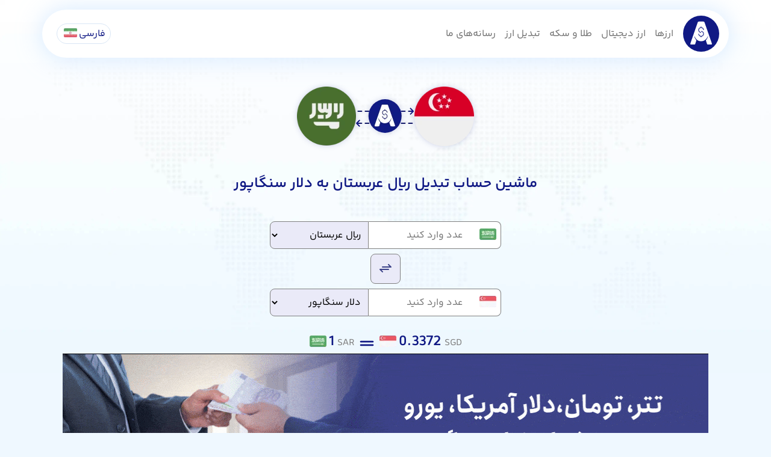

--- FILE ---
content_type: text/html; charset=UTF-8
request_url: https://alanchand.com/exchange-rates/sar-sgd
body_size: 11009
content:
<!DOCTYPE html>
<html lang="fa" dir="rtl">

<head>
    <meta charset="UTF-8">
    <meta name="viewport" content="width=device-width, initial-scale=1.0">
    <title>نرخ تبدیل ریال عربستان به دلار سنگاپور | الان چند</title>
        <link rel="canonical" href="https://alanchand.com/exchange-rates/sar-sgd" />
    <link rel="alternate" hreflang="fa" href="https://alanchand.com/exchange-rates/sar-sgd" />
    <link rel="alternate" hreflang="en" href="https://alanchand.com/en/exchange-rates/sar-sgd" />
    <link rel="alternate" hreflang="tr" href="https://alanchand.com/tr/exchange-rates/sar-sgd" />
    <link rel="alternate" hreflang="x-default" href="https://alanchand.com/exchange-rates/sar-sgd" />
    
    <meta name="description" content="نرخ تبدیل ریال عربستان به دلار سنگاپور امروز پنجشنبه ۹ بهمن ۱۴۰۴ برابر است با ۰.۳۳۷. تبدیل لحظه‌ای SAR به SGD همراه با نمودار و اطلاعات دقیق.">
    <link rel="stylesheet" href="/assets/css/styles.css">
        <link rel="stylesheet" href="/assets/css/flag.css">
    <link rel="icon" href="/assets/img/logo/SmallTile.scale-100.png" type="image/png">
    <link rel="manifest" href="/manifest.json">
    <meta name="theme-color" content="#183FC1">
    <script type="application/ld+json">{"@context":"https://schema.org","@type":"WebPage","name":"تبدیل ریال عربستان به دلار سنگاپور","url":"https://alanchand.com/exchange-rates/sar-sgd","description":"نرخ لحظه‌ای تبدیل ریال عربستان به دلار سنگاپور، ماشین حساب و نمودار و تاریخچه"}</script>
<script type="application/ld+json">{"@context":"https://schema.org","@type":"SoftwareApplication","name":"ماشین حساب تبدیل ریال عربستان به دلار سنگاپور","operatingSystem":"All","applicationCategory":"FinanceApplication","offers":{"@type":"Offer","price":"0","priceCurrency":"IRR"},"publisher":{"@type":"Organization","name":"الان چند"}}</script>
<script type="application/ld+json">{"@context":"https://schema.org","@type":"BreadcrumbList","itemListElement":[{"@type":"ListItem","position":1,"name":"خانه","item":"https://alanchand.com"},{"@type":"ListItem","position":2,"name":"تبدیل ریال عربستان به دلار سنگاپور","item":"https://alanchand.com/exchange-rates/sar-sgd"}]}</script>

<script type="application/ld+json">{"@context":"https://schema.org","@type":"FAQPage","mainEntity":[{"@type":"Question","name":"نرخ تبدیل ریال عربستان به دلار سنگاپور سایت شما از چه منبعی استخراج می شود؟","acceptedAnswer":{"@type":"Answer","text":"این نرخ از طریق سایت بانک مرکزی سنگاپور و سایت بانک مرکزی عربستان بدست می آید."}},{"@type":"Question","name":"آیا می توان از طریق فارکس ریال عربستان را به دلار سنگاپور تبدیل کرد؟","acceptedAnswer":{"@type":"Answer","text":"خیر، در بازار فارکس امکان تبدیل ریال عربستان به هیچ ارزی وجود ندارد."}}]}</script>
<script>const cmt_csrf_token = "98dda456841788446d606a6bdb43c30d42f6f61bc0d6889eb37f4e387440b8ec";const cmt_route = "exchange-rates/sar-sgd";</script>
</head>

<body class="MainLanding">
    <header class="alanHeader position-relative">
        <div class="HeaderInner">
            <div class="container deskMenuTop">
                <div class="d-flex align-items-center">
                    <a href="/" class="acNavLogo me-3">
                        <img src="/assets/img/logo/alanchandLogo.svg" alt="الان چند؟! نرخ لحظه ای ارز، طلا، سکه و کریپتو" >
                    </a>
                    <nav class="navMenu">
                        <a href="/currencies-price" class="currMenu">ارزها</a>
                        <a href="/crypto-price" class="CryptoMenu">ارز دیجیتال</a>
                        <a href="/gold-price" class="goldMenu">طلا و سکه</a>
                        <a href="/exchange-rates/eur-usd" class="ConvertMenu">تبدیل ارز</a>
                        <a href="/media"  class="mediaMenu">رسانه‌های ما</a>
                        <div class="dot"></div>
                    </nav>
                </div>
                <div class="d-flex align-items-center">
                    <div class="acDropList me-2 position-relative">
                        <span class="d-flex align-items-center">
                            فارسی<i class="flag flag-ir"></i>                        </span>
                        <div class="selectLang p-3" style="display: none;">
                                                                                                                                                            <span class="d-flex align-items-center">
                                        <a href="/en/exchange-rates/sar-sgd">English</a>
                                        <i class="flag flag-us"></i>
                                    </span>
                                                                                                                                <span class="d-flex align-items-center">
                                        <a href="/tr/exchange-rates/sar-sgd">Türkçe</a>
                                        <i class="flag flag-tr"></i>
                                    </span>
                                                                                    </div>
                    </div>
                </div>
            </div>

        </div>
    </header>
    <main>
	<section class="container text-center mt-5">
		<img src="/assets/img/exchange-rates/sar-sgd.webp" alt="نرخ تبدیل ریال عربستان به دلار سنگاپور" class="img-fluid" style="filter: drop-shadow(0px 0px 5px #10198430);" />
		<h1 class="fs-4 text-center mt-5">ماشین حساب تبدیل ریال عربستان به دلار سنگاپور</h1>
		<div class="currCalculate mt-5">
			<div class="d-flex justify-content-center flex-column align-items-center">
				<div class="inputCalc mb-2">
					<div class="inputIco position-relative"><i class="flag flag-sa"></i><input type="text" autocomplete="off" placeholder="عدد وارد کنید" class="input inputNumber" id="inputCalcValue" data-rate="0.33717333333333"></div>
					<select id="ConvertInput">
						<option selected="selected" disabled="disabled">انتخاب کنید</option>
						<option value="toman">تومان ایران</option><option value="usd">دلار آمریکا</option><option value="eur">یورو</option><option value="aed">درهم</option><option value="try">لیر ترکیه</option><option value="gbp">پوند انگلیس</option><option value="cny">یوان چین</option><option value="cad">دلار کانادا</option><option value="aud">دلار استرالیا</option><option value="rub">روبل روسیه</option><option value="iqd">دینار عراق</option><option value="myr">رینگیت مالزی</option><option value="gel">لاری گرجستان</option><option value="azn">منات آذربایجان</option><option value="amd">درام ارمنستان</option><option value="thb">بات تایلند</option><option value="omr">ریال عمان</option><option value="inr">روپیه هند</option><option value="pkr">روپیه پاکستان</option><option value="jpy">ین ژاپن</option><option value="sar" selected="selected">ریال عربستان</option><option value="afn">افغانی</option><option value="sek">کرون سوئد</option><option value="chf">فرانک سوئیس</option><option value="qar">ریال قطر</option><option value="krw">وون کره جنوبی</option><option value="nok">کرون نروژ</option><option value="nzd">دلار نیوزلند</option><option value="hkd">دلار هنگ کنگ</option><option value="kwd">دینار کویت</option><option value="dkk">کرون دانمارک</option><option value="bhd">دینار بحرین</option><option value="tjs">سامانی تاجیکستان</option><option value="tmt">منات ترکمنستان</option><option value="kgs">سوم قرقیزستان</option><option value="syp">پوند سوریه</option><option value="brl">رئال برزیل</option><option value="ars">پزو آرژانتین</option>					</select>

				</div>
				<div class="calcSwitch mb-2">
					<a href = "/exchange-rates/sgd-sar" title="تبدیل دلار سنگاپور به ریال عربستان">
						<svg id="Group_1672" data-name="Group 1672" xmlns="http://www.w3.org/2000/svg" width="24" height="24" viewBox="0 0 24 24">
							<path id="Path_4347" data-name="Path 4347" d="M0,0H24V24H0Z" fill="none"></path>
							<path id="Path_4348" data-name="Path 4348" d="M7,10H21L17,6" fill="none" stroke="#3c4288" stroke-linecap="round" stroke-linejoin="round" stroke-width="2"></path>
							<path id="Path_4349" data-name="Path 4349" d="M17,14H3l4,4" fill="none" stroke="#3c4288" stroke-linecap="round" stroke-linejoin="round" stroke-width="2"></path>
						</svg>
					</a>
				</div>
				<div>
				<div class="ConvertOutput d-flex">
					<div class="inputIco position-relative"><i class="flag flag-sg"></i><input type="text" autocomplete="off" placeholder="عدد وارد کنید" class="input inputNumber" id="outputCalcValue" data-rate="0.33717333333333"></div>
					<select id="ConvertOutput">
						<option selected="selected" disabled="disabled">انتخاب کنید</option>
						<option value="toman">تومان ایران</option><option value="usd">دلار آمریکا</option><option value="eur">یورو</option><option value="aed">درهم</option><option value="try">لیر ترکیه</option><option value="gbp">پوند انگلیس</option><option value="cny">یوان چین</option><option value="cad">دلار کانادا</option><option value="aud">دلار استرالیا</option><option value="rub">روبل روسیه</option><option value="iqd">دینار عراق</option><option value="myr">رینگیت مالزی</option><option value="gel">لاری گرجستان</option><option value="azn">منات آذربایجان</option><option value="amd">درام ارمنستان</option><option value="thb">بات تایلند</option><option value="omr">ریال عمان</option><option value="inr">روپیه هند</option><option value="pkr">روپیه پاکستان</option><option value="jpy">ین ژاپن</option><option value="afn">افغانی</option><option value="sek">کرون سوئد</option><option value="chf">فرانک سوئیس</option><option value="qar">ریال قطر</option><option value="krw">وون کره جنوبی</option><option value="nok">کرون نروژ</option><option value="nzd">دلار نیوزلند</option><option value="sgd" selected="selected">دلار سنگاپور</option><option value="hkd">دلار هنگ کنگ</option><option value="kwd">دینار کویت</option><option value="dkk">کرون دانمارک</option><option value="bhd">دینار بحرین</option><option value="tjs">سامانی تاجیکستان</option><option value="tmt">منات ترکمنستان</option><option value="kgs">سوم قرقیزستان</option><option value="syp">پوند سوریه</option><option value="brl">رئال برزیل</option><option value="ars">پزو آرژانتین</option>					</select>
				</div>
				</div>
			</div>
		</div>
		<div class="container mt-4 text-center" style="max-width:600px;direction:ltr">
			<span class="currOrigin"><span class="flag-container"><i class="flag flag-sa"></i></span><span id="originAmount" class="me-1 fs-4">1</span>SAR </span>
			<span class="mx-3"><svg xmlns="http://www.w3.org/2000/svg" width="34" height="34" viewBox="0 0 24 24" fill="none" stroke="currentColor" stroke-width="2" stroke-linecap="round" stroke-linejoin="round" class="icon icon-tabler icons-tabler-outline icon-tabler-equal">
					<path stroke="none" d="M0 0h24v24H0z" fill="none" />
					<path d="M5 10h14" />
					<path d="M5 14h14" />
				</svg></span>
			<span class="currDestination"><span class="flag-container"><i class="flag flag-sg"></i></span><span id="destinationAmount" class="me-1 fs-4">0.3372</span>SGD</span>
		</div>
	</section>

	        
    <!-- Promo -->
    <section class="container promo fullPromo" style="max-width: 1097px;margin: auto;">
        <div class="row mx-md-5">
            <div class="col-md-12 mb-4 text-center">
                <a
                    href="/go/rialxe"
                    target="_blank"
                    rel="nofollow sponsored noopener"
                    aria-label="صرافی ریال"
                >
                    <picture> <source srcset="/assets/ads/rialxe/mob_main.gif" media="(max-width: 639px)">
                        <img src="/assets/ads/rialxe/wide_main.gif" alt="صرافی ریال">
                    </picture>
                </a>
            </div>
        </div>
    </section>
    
    
	
	<!-- currOverview -->
	<section class="container">
		<div class="text-center mt-5">

			<h2 class="mt-4 textprimary fw-bold fs-5 mb-4 mt-3">نرخ تبدیل ریال عربستان به دلار سنگاپور</h2>
			<p class="text-center my-4 text-dark mx-auto" style="    max-width: 800px;">نرخ تبدیل ریال عربستان به دلار سنگاپور امروز پنجشنبه ۹ بهمن ۱۴۰۴ برابر ۰.۳۳۷ است. یعنی ۱ ریال عربستان برابر است با ۰.۳۳۷ دلار سنگاپور. نرخ تبدیل ریال عربستان به دلار سنگاپور دیروز ۰.۳۳۷ بود.</p>
			<div class="card mx-auto mt-3 mb-5" style="max-width: 500px;">
				<h3 class="fs-6 textprimary fw-bold mb-2 mt-3"> آمار مربوط به تبدیل ریال عربستان به دلار سنگاپور</h3>
				<table class="my-4">
					<thead>
						<tr>
							<th></th>
							<th>یک‌ماهه</th>
							<th>سه‌ماهه</th>
						</tr>
					</thead>
					<tbody>
						<tr>
							<td>کمترین</td>
							<td>۰.۳۳۷</td>
							<td>۰.۳۳۷</td>
						</tr>
						<tr>
							<td>بیشترین</td>
							<td>۰.۳۴۴</td>
							<td>۰.۳۴۹</td>
						</tr>
						<tr>
							<td>میانگین</td>
							<td>۰.۳۴۲</td>
							<td>۰.۳۴۵</td>
						</tr>
						<tr>
							<td>انحراف معیار</td>
							<td>۰.۰۰۱۷۴</td>
							<td>۰.۰۰۲۴۷</td>
						</tr>
					</tbody>
				</table>
			</div>
		</div>
	</section>

	<!-- currChangesChart -->
	<section class="container">
		<div class="card p-3">
			<div class=" d-flex justify-content-between my-3 align-items-center flex-column flex-md-row">
				<h2 class="text-start fs-6 fw-normal">نمودار نرخ ریال عربستان به دلار سنگاپور</h2>
				<div class="btn-group my-3" role="group">
					<input type="radio" class="btn-check rangeRadio d-none" name="rangeSelectorRate" id="rate7" autocomplete="off" value="7">
					<label class="btn btn-outline-primary btn-sm rounded-5 px-3" for="rate7">۷ روز</label>

					<input type="radio" class="btn-check rangeRadio d-none" name="rangeSelectorRate" id="rate30" autocomplete="off" value="30" checked>
					<label class="btn btn-outline-primary btn-sm rounded-5 px-3" for="rate30">۳۰ روز</label>

					<input type="radio" class="btn-check rangeRadio d-none" name="rangeSelectorRate" id="rate180" autocomplete="off" value="180">
					<label class="btn btn-outline-primary btn-sm rounded-5 px-3" for="rate180">۶ ماه</label>

					<input type="radio" class="btn-check rangeRadio d-none" name="rangeSelectorRate" id="rateAll" autocomplete="off" value="all">
					<label class="btn btn-outline-primary btn-sm rounded-5 px-3" for="rateAll">همه</label>
				</div>
			</div>
			<p class="text-center fs-5 text-danger" id="loadError"></p>
			<canvas id="currencyChart" style="width:100%;max-width:100%;height:300px;max-height:300px;" height="300"></canvas>

		</div>
	</section>

	<!-- CurrDetails -->
	<section class="container my-5">
		<div class="row">
			<div class="col-md-6">
				<div class="card rounded-3 shadow">
					<h2 class="text-white bg-primary fs-5 text-center mb-1 py-3 rounded-top">تبدیل ریال عربستان به دلار سنگاپور</h2>
					<table class="CurrencyTbl table table-striped xt-center mb-0 w-100 text-center">
													<tr>
								<td>۱ ریال عربستان</td>
								<td>=</td>
								<td>۰.۳۳۷ دلار سنگاپور</td>
							</tr>
													<tr>
								<td>۱۰ ریال عربستان</td>
								<td>=</td>
								<td>۳.۳۷ دلار سنگاپور</td>
							</tr>
													<tr>
								<td>۲۵ ریال عربستان</td>
								<td>=</td>
								<td>۸.۴۳ دلار سنگاپور</td>
							</tr>
													<tr>
								<td>۵۰ ریال عربستان</td>
								<td>=</td>
								<td>۱۶.۸۶ دلار سنگاپور</td>
							</tr>
													<tr>
								<td>۱۰۰ ریال عربستان</td>
								<td>=</td>
								<td>۳۳.۷ دلار سنگاپور</td>
							</tr>
													<tr>
								<td>۱۵۰ ریال عربستان</td>
								<td>=</td>
								<td>۵۰.۶ دلار سنگاپور</td>
							</tr>
													<tr>
								<td>۲۰۰ ریال عربستان</td>
								<td>=</td>
								<td>۶۷.۴ دلار سنگاپور</td>
							</tr>
													<tr>
								<td>۲۵۰ ریال عربستان</td>
								<td>=</td>
								<td>۸۴.۳ دلار سنگاپور</td>
							</tr>
													<tr>
								<td>۵۰۰ ریال عربستان</td>
								<td>=</td>
								<td>۱۶۹ دلار سنگاپور</td>
							</tr>
													<tr>
								<td>۱,۰۰۰ ریال عربستان</td>
								<td>=</td>
								<td>۳۳۷ دلار سنگاپور</td>
							</tr>
													<tr>
								<td>۵,۰۰۰ ریال عربستان</td>
								<td>=</td>
								<td>۱,۶۸۶ دلار سنگاپور</td>
							</tr>
											</table>
					<div class="mt-3 p-3 bg-light">
						<div class="d-flex align-items-center" style="min-height: 55px;">
							<div class="flag-container me-2"><i class="flag flag-sa"></i></div>
							<div class="d-flex flex-column">
								<a href="/currencies-price/sar" title="قیمت ریال عربستان"><span class="fw-bold fs-5 text-primary">ریال عربستان</span></a>
							</div>
							<div class="d-flex flex-column">
								<span class="fw-bold fs-5 text-primary">۴۲,۷۲۰ تومان</span>
																	USD/SAR ۳.۷۵															</div>
						</div>
						<p class="fw-normal fs-6 text-dark mt-4">قیمت ریال عربستان امروز پنجشنبه ۹ بهمن ۱۴۰۴، در بازار ۴۲,۷۲۰ تومان است که نسبت به دیروز ۲۶۰ تومان(۰.۶۰۰ درصد) کاهش یافته است. هر واحد ریال عربستان، دیروز با قیمت ۴۲,۹۸۰ تومان معامله می شد.</p>
					</div>
				</div>
			</div>
			<div class="col-md-6">
				<div class="card rounded-3 shadow">
					<h2 class="text-white bg-primary fs-5 text-center mb-1 py-3 rounded-top">تبدیل دلار سنگاپور به ریال عربستان</h2>
					<table class="CurrencyTbl table table-striped xt-center mb-0 w-100 text-center">
													<tr>
								<td>۱ دلار سنگاپور</td>
								<td>=</td>
								<td>۲.۹۷ ریال عربستان</td>
							</tr>
													<tr>
								<td>۱۰ دلار سنگاپور</td>
								<td>=</td>
								<td>۲۹.۷ ریال عربستان</td>
							</tr>
													<tr>
								<td>۲۵ دلار سنگاپور</td>
								<td>=</td>
								<td>۷۴.۱ ریال عربستان</td>
							</tr>
													<tr>
								<td>۵۰ دلار سنگاپور</td>
								<td>=</td>
								<td>۱۴۸ ریال عربستان</td>
							</tr>
													<tr>
								<td>۱۰۰ دلار سنگاپور</td>
								<td>=</td>
								<td>۲۹۷ ریال عربستان</td>
							</tr>
													<tr>
								<td>۱۵۰ دلار سنگاپور</td>
								<td>=</td>
								<td>۴۴۵ ریال عربستان</td>
							</tr>
													<tr>
								<td>۲۰۰ دلار سنگاپور</td>
								<td>=</td>
								<td>۵۹۳ ریال عربستان</td>
							</tr>
													<tr>
								<td>۲۵۰ دلار سنگاپور</td>
								<td>=</td>
								<td>۷۴۱ ریال عربستان</td>
							</tr>
													<tr>
								<td>۵۰۰ دلار سنگاپور</td>
								<td>=</td>
								<td>۱,۴۸۳ ریال عربستان</td>
							</tr>
													<tr>
								<td>۱,۰۰۰ دلار سنگاپور</td>
								<td>=</td>
								<td>۲,۹۶۶ ریال عربستان</td>
							</tr>
													<tr>
								<td>۵,۰۰۰ دلار سنگاپور</td>
								<td>=</td>
								<td>۱۴,۸۲۹ ریال عربستان</td>
							</tr>
											</table>
					<div class="mt-3 p-3 bg-light">
						<div class="d-flex align-items-center" style="min-height: 55px;">
							<div class="flag-container me-2"><i class="flag flag-sg"></i></div>
							<div class="d-flex flex-column">
								<a href="/currencies-price/sgd" title="قیمت دلار سنگاپور"><span class="fw-bold fs-5 text-primary">دلار سنگاپور</span></a>
							</div>
							<div class="d-flex flex-column">
								<span class="fw-bold fs-5 text-primary">۱۲۶,۷۰۰ تومان</span>
																USD/SGD ۱.۲۶۴															</div>
						</div>
						<p class="fw-normal fs-6 text-dark mt-4">قیمت دلار سنگاپور امروز پنجشنبه ۹ بهمن ۱۴۰۴، در بازار ۱۲۶,۷۰۰ تومان است که نسبت به دیروز ۸۶۰ تومان(۰.۶۷۰ درصد) کاهش یافته است. هر واحد دلار سنگاپور، دیروز با قیمت ۱۲۷,۵۶۰ تومان معامله می شد.</p>
					</div>
				</div>
			</div>
		</div>
	</section>


		<!-- convertToOtherCurr -->
	<section class="container mt-5">
        <h2 class="mt-4 text-primary text-center fw-bold fs-5 mb-4">نرخ تبدیل ارزهای مختلف به دلار سنگاپور چنده؟</h2>
        <div class="row mt-4">
                            <div class="col-md-4 mb-3">
                    <div class="card px-3 py-2 d-flex justify-content-between flex-row align-items-center">
                        <h3 class="fs-6 fw-normal d-flex align-items-center">
                            <div class="flag-container me-2"><a href="/currencies-price/usd" title="قیمت دلار آمریکا"><i class="flag flag-us"></i></a></div>
                            <a class="text-primary fs-7" href="/exchange-rates/usd-sgd" title="نرخ تبدیل دلار آمریکا به دلار سنگاپور">دلار آمریکا به دلار سنگاپور</a>
                        </h3>
                        <div class="d-flex align-items-center">
                            <a href="/exchange-rates/usd-sgd" title="نرخ تبدیل دلار آمریکا به دلار سنگاپور" class="me-2">
                                <svg xmlns="http://www.w3.org/2000/svg" width="24" height="24" viewBox="0 0 32 32">
                                    <path id="convertorIco" d="M-4427,32a15.894,15.894,0,0,1-11.313-4.686A15.893,15.893,0,0,1-4443,16a15.893,15.893,0,0,1,4.687-11.314A15.894,15.894,0,0,1-4427,0a15.894,15.894,0,0,1,11.313,4.686A15.893,15.893,0,0,1-4411,16a15.893,15.893,0,0,1-4.687,11.314A15.894,15.894,0,0,1-4427,32Zm1.138-13.977a.927.927,0,0,0-.658.273l-2.79,2.791-.071.078a.914.914,0,0,0-.174.805l.026.088.036.085a.942.942,0,0,0,.222.3l2.752,2.752a.926.926,0,0,0,.658.272.923.923,0,0,0,.658-.272l.077-.087a.933.933,0,0,0-.077-1.229l-1.2-1.2h.544a5.588,5.588,0,0,0,5.582-5.582V13.213a2.782,2.782,0,0,0,1.824-3.1,2.783,2.783,0,0,0-2.75-2.318A2.8,2.8,0,0,0-4424,10.418l0,.164a2.8,2.8,0,0,0,1.86,2.632v3.879l0,.186a3.718,3.718,0,0,1-3.716,3.535h-.545l1.2-1.2a.925.925,0,0,0,.272-.658.925.925,0,0,0-.272-.658A.924.924,0,0,0-4425.863,18.023Zm-3.721-8.372a5.588,5.588,0,0,0-5.581,5.582v3.879a2.779,2.779,0,0,0-1.855,2.469l-.006.163a2.791,2.791,0,0,0,2.477,2.775,2.771,2.771,0,0,0,.318.018,2.777,2.777,0,0,0,2.719-2.165,2.792,2.792,0,0,0-1.792-3.259V15.233l0-.186a3.718,3.718,0,0,1,3.716-3.535h.543l-1.2,1.2a.933.933,0,0,0,0,1.316l.088.077a.92.92,0,0,0,.57.2.925.925,0,0,0,.658-.272l2.757-2.756a.921.921,0,0,0,.216-.293l0-.013.007-.009.009-.03.016-.032.007-.026.006-.017,0-.017.009-.029a.911.911,0,0,0-.245-.883l-2.791-2.791a.925.925,0,0,0-.658-.273.924.924,0,0,0-.658.273l-.077.087a.934.934,0,0,0,.077,1.229l1.2,1.2Z" transform="translate(4443)" fill="#3c4288" />
                                </svg>
                            </a>
                            <div class="d-flex flex-column align-items-end">
                                <span class="fs-6">۱.۲۶۴</span>
                                <span class="text-secondary fs-7">USD/SGD</span>
                            </div>
                        </div>
                    </div>
                </div>
                            <div class="col-md-4 mb-3">
                    <div class="card px-3 py-2 d-flex justify-content-between flex-row align-items-center">
                        <h3 class="fs-6 fw-normal d-flex align-items-center">
                            <div class="flag-container me-2"><a href="/currencies-price/aed" title="قیمت درهم"><i class="flag flag-ae"></i></a></div>
                            <a class="text-primary fs-7" href="/exchange-rates/aed-sgd" title="نرخ تبدیل درهم به دلار سنگاپور">درهم به دلار سنگاپور</a>
                        </h3>
                        <div class="d-flex align-items-center">
                            <a href="/exchange-rates/aed-sgd" title="نرخ تبدیل درهم به دلار سنگاپور" class="me-2">
                                <svg xmlns="http://www.w3.org/2000/svg" width="24" height="24" viewBox="0 0 32 32">
                                    <path id="convertorIco" d="M-4427,32a15.894,15.894,0,0,1-11.313-4.686A15.893,15.893,0,0,1-4443,16a15.893,15.893,0,0,1,4.687-11.314A15.894,15.894,0,0,1-4427,0a15.894,15.894,0,0,1,11.313,4.686A15.893,15.893,0,0,1-4411,16a15.893,15.893,0,0,1-4.687,11.314A15.894,15.894,0,0,1-4427,32Zm1.138-13.977a.927.927,0,0,0-.658.273l-2.79,2.791-.071.078a.914.914,0,0,0-.174.805l.026.088.036.085a.942.942,0,0,0,.222.3l2.752,2.752a.926.926,0,0,0,.658.272.923.923,0,0,0,.658-.272l.077-.087a.933.933,0,0,0-.077-1.229l-1.2-1.2h.544a5.588,5.588,0,0,0,5.582-5.582V13.213a2.782,2.782,0,0,0,1.824-3.1,2.783,2.783,0,0,0-2.75-2.318A2.8,2.8,0,0,0-4424,10.418l0,.164a2.8,2.8,0,0,0,1.86,2.632v3.879l0,.186a3.718,3.718,0,0,1-3.716,3.535h-.545l1.2-1.2a.925.925,0,0,0,.272-.658.925.925,0,0,0-.272-.658A.924.924,0,0,0-4425.863,18.023Zm-3.721-8.372a5.588,5.588,0,0,0-5.581,5.582v3.879a2.779,2.779,0,0,0-1.855,2.469l-.006.163a2.791,2.791,0,0,0,2.477,2.775,2.771,2.771,0,0,0,.318.018,2.777,2.777,0,0,0,2.719-2.165,2.792,2.792,0,0,0-1.792-3.259V15.233l0-.186a3.718,3.718,0,0,1,3.716-3.535h.543l-1.2,1.2a.933.933,0,0,0,0,1.316l.088.077a.92.92,0,0,0,.57.2.925.925,0,0,0,.658-.272l2.757-2.756a.921.921,0,0,0,.216-.293l0-.013.007-.009.009-.03.016-.032.007-.026.006-.017,0-.017.009-.029a.911.911,0,0,0-.245-.883l-2.791-2.791a.925.925,0,0,0-.658-.273.924.924,0,0,0-.658.273l-.077.087a.934.934,0,0,0,.077,1.229l1.2,1.2Z" transform="translate(4443)" fill="#3c4288" />
                                </svg>
                            </a>
                            <div class="d-flex flex-column align-items-end">
                                <span class="fs-6">۰.۳۴۴</span>
                                <span class="text-secondary fs-7">AED/SGD</span>
                            </div>
                        </div>
                    </div>
                </div>
                            <div class="col-md-4 mb-3">
                    <div class="card px-3 py-2 d-flex justify-content-between flex-row align-items-center">
                        <h3 class="fs-6 fw-normal d-flex align-items-center">
                            <div class="flag-container me-2"><a href="/currencies-price/eur" title="قیمت یورو"><i class="flag flag-eu"></i></a></div>
                            <a class="text-primary fs-7" href="/exchange-rates/eur-sgd" title="نرخ تبدیل یورو به دلار سنگاپور">یورو به دلار سنگاپور</a>
                        </h3>
                        <div class="d-flex align-items-center">
                            <a href="/exchange-rates/eur-sgd" title="نرخ تبدیل یورو به دلار سنگاپور" class="me-2">
                                <svg xmlns="http://www.w3.org/2000/svg" width="24" height="24" viewBox="0 0 32 32">
                                    <path id="convertorIco" d="M-4427,32a15.894,15.894,0,0,1-11.313-4.686A15.893,15.893,0,0,1-4443,16a15.893,15.893,0,0,1,4.687-11.314A15.894,15.894,0,0,1-4427,0a15.894,15.894,0,0,1,11.313,4.686A15.893,15.893,0,0,1-4411,16a15.893,15.893,0,0,1-4.687,11.314A15.894,15.894,0,0,1-4427,32Zm1.138-13.977a.927.927,0,0,0-.658.273l-2.79,2.791-.071.078a.914.914,0,0,0-.174.805l.026.088.036.085a.942.942,0,0,0,.222.3l2.752,2.752a.926.926,0,0,0,.658.272.923.923,0,0,0,.658-.272l.077-.087a.933.933,0,0,0-.077-1.229l-1.2-1.2h.544a5.588,5.588,0,0,0,5.582-5.582V13.213a2.782,2.782,0,0,0,1.824-3.1,2.783,2.783,0,0,0-2.75-2.318A2.8,2.8,0,0,0-4424,10.418l0,.164a2.8,2.8,0,0,0,1.86,2.632v3.879l0,.186a3.718,3.718,0,0,1-3.716,3.535h-.545l1.2-1.2a.925.925,0,0,0,.272-.658.925.925,0,0,0-.272-.658A.924.924,0,0,0-4425.863,18.023Zm-3.721-8.372a5.588,5.588,0,0,0-5.581,5.582v3.879a2.779,2.779,0,0,0-1.855,2.469l-.006.163a2.791,2.791,0,0,0,2.477,2.775,2.771,2.771,0,0,0,.318.018,2.777,2.777,0,0,0,2.719-2.165,2.792,2.792,0,0,0-1.792-3.259V15.233l0-.186a3.718,3.718,0,0,1,3.716-3.535h.543l-1.2,1.2a.933.933,0,0,0,0,1.316l.088.077a.92.92,0,0,0,.57.2.925.925,0,0,0,.658-.272l2.757-2.756a.921.921,0,0,0,.216-.293l0-.013.007-.009.009-.03.016-.032.007-.026.006-.017,0-.017.009-.029a.911.911,0,0,0-.245-.883l-2.791-2.791a.925.925,0,0,0-.658-.273.924.924,0,0,0-.658.273l-.077.087a.934.934,0,0,0,.077,1.229l1.2,1.2Z" transform="translate(4443)" fill="#3c4288" />
                                </svg>
                            </a>
                            <div class="d-flex flex-column align-items-end">
                                <span class="fs-6">۱.۵۱۲</span>
                                <span class="text-secondary fs-7">EUR/SGD</span>
                            </div>
                        </div>
                    </div>
                </div>
                            <div class="col-md-4 mb-3">
                    <div class="card px-3 py-2 d-flex justify-content-between flex-row align-items-center">
                        <h3 class="fs-6 fw-normal d-flex align-items-center">
                            <div class="flag-container me-2"><a href="/currencies-price/afn" title="قیمت افغانی"><i class="flag flag-af"></i></a></div>
                            <a class="text-primary fs-7" href="/exchange-rates/afn-sgd" title="نرخ تبدیل افغانی به دلار سنگاپور">افغانی به دلار سنگاپور</a>
                        </h3>
                        <div class="d-flex align-items-center">
                            <a href="/exchange-rates/afn-sgd" title="نرخ تبدیل افغانی به دلار سنگاپور" class="me-2">
                                <svg xmlns="http://www.w3.org/2000/svg" width="24" height="24" viewBox="0 0 32 32">
                                    <path id="convertorIco" d="M-4427,32a15.894,15.894,0,0,1-11.313-4.686A15.893,15.893,0,0,1-4443,16a15.893,15.893,0,0,1,4.687-11.314A15.894,15.894,0,0,1-4427,0a15.894,15.894,0,0,1,11.313,4.686A15.893,15.893,0,0,1-4411,16a15.893,15.893,0,0,1-4.687,11.314A15.894,15.894,0,0,1-4427,32Zm1.138-13.977a.927.927,0,0,0-.658.273l-2.79,2.791-.071.078a.914.914,0,0,0-.174.805l.026.088.036.085a.942.942,0,0,0,.222.3l2.752,2.752a.926.926,0,0,0,.658.272.923.923,0,0,0,.658-.272l.077-.087a.933.933,0,0,0-.077-1.229l-1.2-1.2h.544a5.588,5.588,0,0,0,5.582-5.582V13.213a2.782,2.782,0,0,0,1.824-3.1,2.783,2.783,0,0,0-2.75-2.318A2.8,2.8,0,0,0-4424,10.418l0,.164a2.8,2.8,0,0,0,1.86,2.632v3.879l0,.186a3.718,3.718,0,0,1-3.716,3.535h-.545l1.2-1.2a.925.925,0,0,0,.272-.658.925.925,0,0,0-.272-.658A.924.924,0,0,0-4425.863,18.023Zm-3.721-8.372a5.588,5.588,0,0,0-5.581,5.582v3.879a2.779,2.779,0,0,0-1.855,2.469l-.006.163a2.791,2.791,0,0,0,2.477,2.775,2.771,2.771,0,0,0,.318.018,2.777,2.777,0,0,0,2.719-2.165,2.792,2.792,0,0,0-1.792-3.259V15.233l0-.186a3.718,3.718,0,0,1,3.716-3.535h.543l-1.2,1.2a.933.933,0,0,0,0,1.316l.088.077a.92.92,0,0,0,.57.2.925.925,0,0,0,.658-.272l2.757-2.756a.921.921,0,0,0,.216-.293l0-.013.007-.009.009-.03.016-.032.007-.026.006-.017,0-.017.009-.029a.911.911,0,0,0-.245-.883l-2.791-2.791a.925.925,0,0,0-.658-.273.924.924,0,0,0-.658.273l-.077.087a.934.934,0,0,0,.077,1.229l1.2,1.2Z" transform="translate(4443)" fill="#3c4288" />
                                </svg>
                            </a>
                            <div class="d-flex flex-column align-items-end">
                                <span class="fs-6">۰.۰۱۹۲۶</span>
                                <span class="text-secondary fs-7">AFN/SGD</span>
                            </div>
                        </div>
                    </div>
                </div>
                            <div class="col-md-4 mb-3">
                    <div class="card px-3 py-2 d-flex justify-content-between flex-row align-items-center">
                        <h3 class="fs-6 fw-normal d-flex align-items-center">
                            <div class="flag-container me-2"><a href="/currencies-price/try" title="قیمت لیر ترکیه"><i class="flag flag-tr"></i></a></div>
                            <a class="text-primary fs-7" href="/exchange-rates/try-sgd" title="نرخ تبدیل لیر ترکیه به دلار سنگاپور">لیر ترکیه به دلار سنگاپور</a>
                        </h3>
                        <div class="d-flex align-items-center">
                            <a href="/exchange-rates/try-sgd" title="نرخ تبدیل لیر ترکیه به دلار سنگاپور" class="me-2">
                                <svg xmlns="http://www.w3.org/2000/svg" width="24" height="24" viewBox="0 0 32 32">
                                    <path id="convertorIco" d="M-4427,32a15.894,15.894,0,0,1-11.313-4.686A15.893,15.893,0,0,1-4443,16a15.893,15.893,0,0,1,4.687-11.314A15.894,15.894,0,0,1-4427,0a15.894,15.894,0,0,1,11.313,4.686A15.893,15.893,0,0,1-4411,16a15.893,15.893,0,0,1-4.687,11.314A15.894,15.894,0,0,1-4427,32Zm1.138-13.977a.927.927,0,0,0-.658.273l-2.79,2.791-.071.078a.914.914,0,0,0-.174.805l.026.088.036.085a.942.942,0,0,0,.222.3l2.752,2.752a.926.926,0,0,0,.658.272.923.923,0,0,0,.658-.272l.077-.087a.933.933,0,0,0-.077-1.229l-1.2-1.2h.544a5.588,5.588,0,0,0,5.582-5.582V13.213a2.782,2.782,0,0,0,1.824-3.1,2.783,2.783,0,0,0-2.75-2.318A2.8,2.8,0,0,0-4424,10.418l0,.164a2.8,2.8,0,0,0,1.86,2.632v3.879l0,.186a3.718,3.718,0,0,1-3.716,3.535h-.545l1.2-1.2a.925.925,0,0,0,.272-.658.925.925,0,0,0-.272-.658A.924.924,0,0,0-4425.863,18.023Zm-3.721-8.372a5.588,5.588,0,0,0-5.581,5.582v3.879a2.779,2.779,0,0,0-1.855,2.469l-.006.163a2.791,2.791,0,0,0,2.477,2.775,2.771,2.771,0,0,0,.318.018,2.777,2.777,0,0,0,2.719-2.165,2.792,2.792,0,0,0-1.792-3.259V15.233l0-.186a3.718,3.718,0,0,1,3.716-3.535h.543l-1.2,1.2a.933.933,0,0,0,0,1.316l.088.077a.92.92,0,0,0,.57.2.925.925,0,0,0,.658-.272l2.757-2.756a.921.921,0,0,0,.216-.293l0-.013.007-.009.009-.03.016-.032.007-.026.006-.017,0-.017.009-.029a.911.911,0,0,0-.245-.883l-2.791-2.791a.925.925,0,0,0-.658-.273.924.924,0,0,0-.658.273l-.077.087a.934.934,0,0,0,.077,1.229l1.2,1.2Z" transform="translate(4443)" fill="#3c4288" />
                                </svg>
                            </a>
                            <div class="d-flex flex-column align-items-end">
                                <span class="fs-6">۰.۰۲۹۱</span>
                                <span class="text-secondary fs-7">TRY/SGD</span>
                            </div>
                        </div>
                    </div>
                </div>
                            <div class="col-md-4 mb-3">
                    <div class="card px-3 py-2 d-flex justify-content-between flex-row align-items-center">
                        <h3 class="fs-6 fw-normal d-flex align-items-center">
                            <div class="flag-container me-2"><a href="/currencies-price/gbp" title="قیمت پوند انگلیس"><i class="flag flag-gb"></i></a></div>
                            <a class="text-primary fs-7" href="/exchange-rates/gbp-sgd" title="نرخ تبدیل پوند انگلیس به دلار سنگاپور">پوند انگلیس به دلار سنگاپور</a>
                        </h3>
                        <div class="d-flex align-items-center">
                            <a href="/exchange-rates/gbp-sgd" title="نرخ تبدیل پوند انگلیس به دلار سنگاپور" class="me-2">
                                <svg xmlns="http://www.w3.org/2000/svg" width="24" height="24" viewBox="0 0 32 32">
                                    <path id="convertorIco" d="M-4427,32a15.894,15.894,0,0,1-11.313-4.686A15.893,15.893,0,0,1-4443,16a15.893,15.893,0,0,1,4.687-11.314A15.894,15.894,0,0,1-4427,0a15.894,15.894,0,0,1,11.313,4.686A15.893,15.893,0,0,1-4411,16a15.893,15.893,0,0,1-4.687,11.314A15.894,15.894,0,0,1-4427,32Zm1.138-13.977a.927.927,0,0,0-.658.273l-2.79,2.791-.071.078a.914.914,0,0,0-.174.805l.026.088.036.085a.942.942,0,0,0,.222.3l2.752,2.752a.926.926,0,0,0,.658.272.923.923,0,0,0,.658-.272l.077-.087a.933.933,0,0,0-.077-1.229l-1.2-1.2h.544a5.588,5.588,0,0,0,5.582-5.582V13.213a2.782,2.782,0,0,0,1.824-3.1,2.783,2.783,0,0,0-2.75-2.318A2.8,2.8,0,0,0-4424,10.418l0,.164a2.8,2.8,0,0,0,1.86,2.632v3.879l0,.186a3.718,3.718,0,0,1-3.716,3.535h-.545l1.2-1.2a.925.925,0,0,0,.272-.658.925.925,0,0,0-.272-.658A.924.924,0,0,0-4425.863,18.023Zm-3.721-8.372a5.588,5.588,0,0,0-5.581,5.582v3.879a2.779,2.779,0,0,0-1.855,2.469l-.006.163a2.791,2.791,0,0,0,2.477,2.775,2.771,2.771,0,0,0,.318.018,2.777,2.777,0,0,0,2.719-2.165,2.792,2.792,0,0,0-1.792-3.259V15.233l0-.186a3.718,3.718,0,0,1,3.716-3.535h.543l-1.2,1.2a.933.933,0,0,0,0,1.316l.088.077a.92.92,0,0,0,.57.2.925.925,0,0,0,.658-.272l2.757-2.756a.921.921,0,0,0,.216-.293l0-.013.007-.009.009-.03.016-.032.007-.026.006-.017,0-.017.009-.029a.911.911,0,0,0-.245-.883l-2.791-2.791a.925.925,0,0,0-.658-.273.924.924,0,0,0-.658.273l-.077.087a.934.934,0,0,0,.077,1.229l1.2,1.2Z" transform="translate(4443)" fill="#3c4288" />
                                </svg>
                            </a>
                            <div class="d-flex flex-column align-items-end">
                                <span class="fs-6">۱.۷۴۵</span>
                                <span class="text-secondary fs-7">GBP/SGD</span>
                            </div>
                        </div>
                    </div>
                </div>
                            <div class="col-md-4 mb-3">
                    <div class="card px-3 py-2 d-flex justify-content-between flex-row align-items-center">
                        <h3 class="fs-6 fw-normal d-flex align-items-center">
                            <div class="flag-container me-2"><a href="/currencies-price/jpy" title="قیمت صد ین ژاپن"><i class="flag flag-jp"></i></a></div>
                            <a class="text-primary fs-7" href="/exchange-rates/jpy-sgd" title="نرخ تبدیل صد ین ژاپن به دلار سنگاپور">صد ین ژاپن به دلار سنگاپور</a>
                        </h3>
                        <div class="d-flex align-items-center">
                            <a href="/exchange-rates/jpy-sgd" title="نرخ تبدیل صد ین ژاپن به دلار سنگاپور" class="me-2">
                                <svg xmlns="http://www.w3.org/2000/svg" width="24" height="24" viewBox="0 0 32 32">
                                    <path id="convertorIco" d="M-4427,32a15.894,15.894,0,0,1-11.313-4.686A15.893,15.893,0,0,1-4443,16a15.893,15.893,0,0,1,4.687-11.314A15.894,15.894,0,0,1-4427,0a15.894,15.894,0,0,1,11.313,4.686A15.893,15.893,0,0,1-4411,16a15.893,15.893,0,0,1-4.687,11.314A15.894,15.894,0,0,1-4427,32Zm1.138-13.977a.927.927,0,0,0-.658.273l-2.79,2.791-.071.078a.914.914,0,0,0-.174.805l.026.088.036.085a.942.942,0,0,0,.222.3l2.752,2.752a.926.926,0,0,0,.658.272.923.923,0,0,0,.658-.272l.077-.087a.933.933,0,0,0-.077-1.229l-1.2-1.2h.544a5.588,5.588,0,0,0,5.582-5.582V13.213a2.782,2.782,0,0,0,1.824-3.1,2.783,2.783,0,0,0-2.75-2.318A2.8,2.8,0,0,0-4424,10.418l0,.164a2.8,2.8,0,0,0,1.86,2.632v3.879l0,.186a3.718,3.718,0,0,1-3.716,3.535h-.545l1.2-1.2a.925.925,0,0,0,.272-.658.925.925,0,0,0-.272-.658A.924.924,0,0,0-4425.863,18.023Zm-3.721-8.372a5.588,5.588,0,0,0-5.581,5.582v3.879a2.779,2.779,0,0,0-1.855,2.469l-.006.163a2.791,2.791,0,0,0,2.477,2.775,2.771,2.771,0,0,0,.318.018,2.777,2.777,0,0,0,2.719-2.165,2.792,2.792,0,0,0-1.792-3.259V15.233l0-.186a3.718,3.718,0,0,1,3.716-3.535h.543l-1.2,1.2a.933.933,0,0,0,0,1.316l.088.077a.92.92,0,0,0,.57.2.925.925,0,0,0,.658-.272l2.757-2.756a.921.921,0,0,0,.216-.293l0-.013.007-.009.009-.03.016-.032.007-.026.006-.017,0-.017.009-.029a.911.911,0,0,0-.245-.883l-2.791-2.791a.925.925,0,0,0-.658-.273.924.924,0,0,0-.658.273l-.077.087a.934.934,0,0,0,.077,1.229l1.2,1.2Z" transform="translate(4443)" fill="#3c4288" />
                                </svg>
                            </a>
                            <div class="d-flex flex-column align-items-end">
                                <span class="fs-6">۰.۸۲۶</span>
                                <span class="text-secondary fs-7">JPY/SGD</span>
                            </div>
                        </div>
                    </div>
                </div>
                            <div class="col-md-4 mb-3">
                    <div class="card px-3 py-2 d-flex justify-content-between flex-row align-items-center">
                        <h3 class="fs-6 fw-normal d-flex align-items-center">
                            <div class="flag-container me-2"><a href="/currencies-price/cad" title="قیمت دلار کانادا"><i class="flag flag-ca"></i></a></div>
                            <a class="text-primary fs-7" href="/exchange-rates/cad-sgd" title="نرخ تبدیل دلار کانادا به دلار سنگاپور">دلار کانادا به دلار سنگاپور</a>
                        </h3>
                        <div class="d-flex align-items-center">
                            <a href="/exchange-rates/cad-sgd" title="نرخ تبدیل دلار کانادا به دلار سنگاپور" class="me-2">
                                <svg xmlns="http://www.w3.org/2000/svg" width="24" height="24" viewBox="0 0 32 32">
                                    <path id="convertorIco" d="M-4427,32a15.894,15.894,0,0,1-11.313-4.686A15.893,15.893,0,0,1-4443,16a15.893,15.893,0,0,1,4.687-11.314A15.894,15.894,0,0,1-4427,0a15.894,15.894,0,0,1,11.313,4.686A15.893,15.893,0,0,1-4411,16a15.893,15.893,0,0,1-4.687,11.314A15.894,15.894,0,0,1-4427,32Zm1.138-13.977a.927.927,0,0,0-.658.273l-2.79,2.791-.071.078a.914.914,0,0,0-.174.805l.026.088.036.085a.942.942,0,0,0,.222.3l2.752,2.752a.926.926,0,0,0,.658.272.923.923,0,0,0,.658-.272l.077-.087a.933.933,0,0,0-.077-1.229l-1.2-1.2h.544a5.588,5.588,0,0,0,5.582-5.582V13.213a2.782,2.782,0,0,0,1.824-3.1,2.783,2.783,0,0,0-2.75-2.318A2.8,2.8,0,0,0-4424,10.418l0,.164a2.8,2.8,0,0,0,1.86,2.632v3.879l0,.186a3.718,3.718,0,0,1-3.716,3.535h-.545l1.2-1.2a.925.925,0,0,0,.272-.658.925.925,0,0,0-.272-.658A.924.924,0,0,0-4425.863,18.023Zm-3.721-8.372a5.588,5.588,0,0,0-5.581,5.582v3.879a2.779,2.779,0,0,0-1.855,2.469l-.006.163a2.791,2.791,0,0,0,2.477,2.775,2.771,2.771,0,0,0,.318.018,2.777,2.777,0,0,0,2.719-2.165,2.792,2.792,0,0,0-1.792-3.259V15.233l0-.186a3.718,3.718,0,0,1,3.716-3.535h.543l-1.2,1.2a.933.933,0,0,0,0,1.316l.088.077a.92.92,0,0,0,.57.2.925.925,0,0,0,.658-.272l2.757-2.756a.921.921,0,0,0,.216-.293l0-.013.007-.009.009-.03.016-.032.007-.026.006-.017,0-.017.009-.029a.911.911,0,0,0-.245-.883l-2.791-2.791a.925.925,0,0,0-.658-.273.924.924,0,0,0-.658.273l-.077.087a.934.934,0,0,0,.077,1.229l1.2,1.2Z" transform="translate(4443)" fill="#3c4288" />
                                </svg>
                            </a>
                            <div class="d-flex flex-column align-items-end">
                                <span class="fs-6">۰.۹۳۵</span>
                                <span class="text-secondary fs-7">CAD/SGD</span>
                            </div>
                        </div>
                    </div>
                </div>
                            <div class="col-md-4 mb-3">
                    <div class="card px-3 py-2 d-flex justify-content-between flex-row align-items-center">
                        <h3 class="fs-6 fw-normal d-flex align-items-center">
                            <div class="flag-container me-2"><a href="/currencies-price/cny" title="قیمت یوان چین"><i class="flag flag-cn"></i></a></div>
                            <a class="text-primary fs-7" href="/exchange-rates/cny-sgd" title="نرخ تبدیل یوان چین به دلار سنگاپور">یوان چین به دلار سنگاپور</a>
                        </h3>
                        <div class="d-flex align-items-center">
                            <a href="/exchange-rates/cny-sgd" title="نرخ تبدیل یوان چین به دلار سنگاپور" class="me-2">
                                <svg xmlns="http://www.w3.org/2000/svg" width="24" height="24" viewBox="0 0 32 32">
                                    <path id="convertorIco" d="M-4427,32a15.894,15.894,0,0,1-11.313-4.686A15.893,15.893,0,0,1-4443,16a15.893,15.893,0,0,1,4.687-11.314A15.894,15.894,0,0,1-4427,0a15.894,15.894,0,0,1,11.313,4.686A15.893,15.893,0,0,1-4411,16a15.893,15.893,0,0,1-4.687,11.314A15.894,15.894,0,0,1-4427,32Zm1.138-13.977a.927.927,0,0,0-.658.273l-2.79,2.791-.071.078a.914.914,0,0,0-.174.805l.026.088.036.085a.942.942,0,0,0,.222.3l2.752,2.752a.926.926,0,0,0,.658.272.923.923,0,0,0,.658-.272l.077-.087a.933.933,0,0,0-.077-1.229l-1.2-1.2h.544a5.588,5.588,0,0,0,5.582-5.582V13.213a2.782,2.782,0,0,0,1.824-3.1,2.783,2.783,0,0,0-2.75-2.318A2.8,2.8,0,0,0-4424,10.418l0,.164a2.8,2.8,0,0,0,1.86,2.632v3.879l0,.186a3.718,3.718,0,0,1-3.716,3.535h-.545l1.2-1.2a.925.925,0,0,0,.272-.658.925.925,0,0,0-.272-.658A.924.924,0,0,0-4425.863,18.023Zm-3.721-8.372a5.588,5.588,0,0,0-5.581,5.582v3.879a2.779,2.779,0,0,0-1.855,2.469l-.006.163a2.791,2.791,0,0,0,2.477,2.775,2.771,2.771,0,0,0,.318.018,2.777,2.777,0,0,0,2.719-2.165,2.792,2.792,0,0,0-1.792-3.259V15.233l0-.186a3.718,3.718,0,0,1,3.716-3.535h.543l-1.2,1.2a.933.933,0,0,0,0,1.316l.088.077a.92.92,0,0,0,.57.2.925.925,0,0,0,.658-.272l2.757-2.756a.921.921,0,0,0,.216-.293l0-.013.007-.009.009-.03.016-.032.007-.026.006-.017,0-.017.009-.029a.911.911,0,0,0-.245-.883l-2.791-2.791a.925.925,0,0,0-.658-.273.924.924,0,0,0-.658.273l-.077.087a.934.934,0,0,0,.077,1.229l1.2,1.2Z" transform="translate(4443)" fill="#3c4288" />
                                </svg>
                            </a>
                            <div class="d-flex flex-column align-items-end">
                                <span class="fs-6">۰.۱۸۱۷</span>
                                <span class="text-secondary fs-7">CNY/SGD</span>
                            </div>
                        </div>
                    </div>
                </div>
                            <div class="col-md-4 mb-3">
                    <div class="card px-3 py-2 d-flex justify-content-between flex-row align-items-center">
                        <h3 class="fs-6 fw-normal d-flex align-items-center">
                            <div class="flag-container me-2"><a href="/currencies-price/aud" title="قیمت دلار استرالیا"><i class="flag flag-au"></i></a></div>
                            <a class="text-primary fs-7" href="/exchange-rates/aud-sgd" title="نرخ تبدیل دلار استرالیا به دلار سنگاپور">دلار استرالیا به دلار سنگاپور</a>
                        </h3>
                        <div class="d-flex align-items-center">
                            <a href="/exchange-rates/aud-sgd" title="نرخ تبدیل دلار استرالیا به دلار سنگاپور" class="me-2">
                                <svg xmlns="http://www.w3.org/2000/svg" width="24" height="24" viewBox="0 0 32 32">
                                    <path id="convertorIco" d="M-4427,32a15.894,15.894,0,0,1-11.313-4.686A15.893,15.893,0,0,1-4443,16a15.893,15.893,0,0,1,4.687-11.314A15.894,15.894,0,0,1-4427,0a15.894,15.894,0,0,1,11.313,4.686A15.893,15.893,0,0,1-4411,16a15.893,15.893,0,0,1-4.687,11.314A15.894,15.894,0,0,1-4427,32Zm1.138-13.977a.927.927,0,0,0-.658.273l-2.79,2.791-.071.078a.914.914,0,0,0-.174.805l.026.088.036.085a.942.942,0,0,0,.222.3l2.752,2.752a.926.926,0,0,0,.658.272.923.923,0,0,0,.658-.272l.077-.087a.933.933,0,0,0-.077-1.229l-1.2-1.2h.544a5.588,5.588,0,0,0,5.582-5.582V13.213a2.782,2.782,0,0,0,1.824-3.1,2.783,2.783,0,0,0-2.75-2.318A2.8,2.8,0,0,0-4424,10.418l0,.164a2.8,2.8,0,0,0,1.86,2.632v3.879l0,.186a3.718,3.718,0,0,1-3.716,3.535h-.545l1.2-1.2a.925.925,0,0,0,.272-.658.925.925,0,0,0-.272-.658A.924.924,0,0,0-4425.863,18.023Zm-3.721-8.372a5.588,5.588,0,0,0-5.581,5.582v3.879a2.779,2.779,0,0,0-1.855,2.469l-.006.163a2.791,2.791,0,0,0,2.477,2.775,2.771,2.771,0,0,0,.318.018,2.777,2.777,0,0,0,2.719-2.165,2.792,2.792,0,0,0-1.792-3.259V15.233l0-.186a3.718,3.718,0,0,1,3.716-3.535h.543l-1.2,1.2a.933.933,0,0,0,0,1.316l.088.077a.92.92,0,0,0,.57.2.925.925,0,0,0,.658-.272l2.757-2.756a.921.921,0,0,0,.216-.293l0-.013.007-.009.009-.03.016-.032.007-.026.006-.017,0-.017.009-.029a.911.911,0,0,0-.245-.883l-2.791-2.791a.925.925,0,0,0-.658-.273.924.924,0,0,0-.658.273l-.077.087a.934.934,0,0,0,.077,1.229l1.2,1.2Z" transform="translate(4443)" fill="#3c4288" />
                                </svg>
                            </a>
                            <div class="d-flex flex-column align-items-end">
                                <span class="fs-6">۰.۸۸۹</span>
                                <span class="text-secondary fs-7">AUD/SGD</span>
                            </div>
                        </div>
                    </div>
                </div>
                            <div class="col-md-4 mb-3">
                    <div class="card px-3 py-2 d-flex justify-content-between flex-row align-items-center">
                        <h3 class="fs-6 fw-normal d-flex align-items-center">
                            <div class="flag-container me-2"><a href="/currencies-price/myr" title="قیمت رینگیت مالزی"><i class="flag flag-my"></i></a></div>
                            <a class="text-primary fs-7" href="/exchange-rates/myr-sgd" title="نرخ تبدیل رینگیت مالزی به دلار سنگاپور">رینگیت مالزی به دلار سنگاپور</a>
                        </h3>
                        <div class="d-flex align-items-center">
                            <a href="/exchange-rates/myr-sgd" title="نرخ تبدیل رینگیت مالزی به دلار سنگاپور" class="me-2">
                                <svg xmlns="http://www.w3.org/2000/svg" width="24" height="24" viewBox="0 0 32 32">
                                    <path id="convertorIco" d="M-4427,32a15.894,15.894,0,0,1-11.313-4.686A15.893,15.893,0,0,1-4443,16a15.893,15.893,0,0,1,4.687-11.314A15.894,15.894,0,0,1-4427,0a15.894,15.894,0,0,1,11.313,4.686A15.893,15.893,0,0,1-4411,16a15.893,15.893,0,0,1-4.687,11.314A15.894,15.894,0,0,1-4427,32Zm1.138-13.977a.927.927,0,0,0-.658.273l-2.79,2.791-.071.078a.914.914,0,0,0-.174.805l.026.088.036.085a.942.942,0,0,0,.222.3l2.752,2.752a.926.926,0,0,0,.658.272.923.923,0,0,0,.658-.272l.077-.087a.933.933,0,0,0-.077-1.229l-1.2-1.2h.544a5.588,5.588,0,0,0,5.582-5.582V13.213a2.782,2.782,0,0,0,1.824-3.1,2.783,2.783,0,0,0-2.75-2.318A2.8,2.8,0,0,0-4424,10.418l0,.164a2.8,2.8,0,0,0,1.86,2.632v3.879l0,.186a3.718,3.718,0,0,1-3.716,3.535h-.545l1.2-1.2a.925.925,0,0,0,.272-.658.925.925,0,0,0-.272-.658A.924.924,0,0,0-4425.863,18.023Zm-3.721-8.372a5.588,5.588,0,0,0-5.581,5.582v3.879a2.779,2.779,0,0,0-1.855,2.469l-.006.163a2.791,2.791,0,0,0,2.477,2.775,2.771,2.771,0,0,0,.318.018,2.777,2.777,0,0,0,2.719-2.165,2.792,2.792,0,0,0-1.792-3.259V15.233l0-.186a3.718,3.718,0,0,1,3.716-3.535h.543l-1.2,1.2a.933.933,0,0,0,0,1.316l.088.077a.92.92,0,0,0,.57.2.925.925,0,0,0,.658-.272l2.757-2.756a.921.921,0,0,0,.216-.293l0-.013.007-.009.009-.03.016-.032.007-.026.006-.017,0-.017.009-.029a.911.911,0,0,0-.245-.883l-2.791-2.791a.925.925,0,0,0-.658-.273.924.924,0,0,0-.658.273l-.077.087a.934.934,0,0,0,.077,1.229l1.2,1.2Z" transform="translate(4443)" fill="#3c4288" />
                                </svg>
                            </a>
                            <div class="d-flex flex-column align-items-end">
                                <span class="fs-6">۰.۳۲۲</span>
                                <span class="text-secondary fs-7">MYR/SGD</span>
                            </div>
                        </div>
                    </div>
                </div>
                            <div class="col-md-4 mb-3">
                    <div class="card px-3 py-2 d-flex justify-content-between flex-row align-items-center">
                        <h3 class="fs-6 fw-normal d-flex align-items-center">
                            <div class="flag-container me-2"><a href="/currencies-price/rub" title="قیمت روبل روسیه"><i class="flag flag-ru"></i></a></div>
                            <a class="text-primary fs-7" href="/exchange-rates/rub-sgd" title="نرخ تبدیل روبل روسیه به دلار سنگاپور">روبل روسیه به دلار سنگاپور</a>
                        </h3>
                        <div class="d-flex align-items-center">
                            <a href="/exchange-rates/rub-sgd" title="نرخ تبدیل روبل روسیه به دلار سنگاپور" class="me-2">
                                <svg xmlns="http://www.w3.org/2000/svg" width="24" height="24" viewBox="0 0 32 32">
                                    <path id="convertorIco" d="M-4427,32a15.894,15.894,0,0,1-11.313-4.686A15.893,15.893,0,0,1-4443,16a15.893,15.893,0,0,1,4.687-11.314A15.894,15.894,0,0,1-4427,0a15.894,15.894,0,0,1,11.313,4.686A15.893,15.893,0,0,1-4411,16a15.893,15.893,0,0,1-4.687,11.314A15.894,15.894,0,0,1-4427,32Zm1.138-13.977a.927.927,0,0,0-.658.273l-2.79,2.791-.071.078a.914.914,0,0,0-.174.805l.026.088.036.085a.942.942,0,0,0,.222.3l2.752,2.752a.926.926,0,0,0,.658.272.923.923,0,0,0,.658-.272l.077-.087a.933.933,0,0,0-.077-1.229l-1.2-1.2h.544a5.588,5.588,0,0,0,5.582-5.582V13.213a2.782,2.782,0,0,0,1.824-3.1,2.783,2.783,0,0,0-2.75-2.318A2.8,2.8,0,0,0-4424,10.418l0,.164a2.8,2.8,0,0,0,1.86,2.632v3.879l0,.186a3.718,3.718,0,0,1-3.716,3.535h-.545l1.2-1.2a.925.925,0,0,0,.272-.658.925.925,0,0,0-.272-.658A.924.924,0,0,0-4425.863,18.023Zm-3.721-8.372a5.588,5.588,0,0,0-5.581,5.582v3.879a2.779,2.779,0,0,0-1.855,2.469l-.006.163a2.791,2.791,0,0,0,2.477,2.775,2.771,2.771,0,0,0,.318.018,2.777,2.777,0,0,0,2.719-2.165,2.792,2.792,0,0,0-1.792-3.259V15.233l0-.186a3.718,3.718,0,0,1,3.716-3.535h.543l-1.2,1.2a.933.933,0,0,0,0,1.316l.088.077a.92.92,0,0,0,.57.2.925.925,0,0,0,.658-.272l2.757-2.756a.921.921,0,0,0,.216-.293l0-.013.007-.009.009-.03.016-.032.007-.026.006-.017,0-.017.009-.029a.911.911,0,0,0-.245-.883l-2.791-2.791a.925.925,0,0,0-.658-.273.924.924,0,0,0-.658.273l-.077.087a.934.934,0,0,0,.077,1.229l1.2,1.2Z" transform="translate(4443)" fill="#3c4288" />
                                </svg>
                            </a>
                            <div class="d-flex flex-column align-items-end">
                                <span class="fs-6">۰.۰۱۶۶۲</span>
                                <span class="text-secondary fs-7">RUB/SGD</span>
                            </div>
                        </div>
                    </div>
                </div>
                            <div class="col-md-4 mb-3">
                    <div class="card px-3 py-2 d-flex justify-content-between flex-row align-items-center">
                        <h3 class="fs-6 fw-normal d-flex align-items-center">
                            <div class="flag-container me-2"><a href="/currencies-price/iqd" title="قیمت صد دینار عراق"><i class="flag flag-iq"></i></a></div>
                            <a class="text-primary fs-7" href="/exchange-rates/iqd-sgd" title="نرخ تبدیل صد دینار عراق به دلار سنگاپور">صد دینار عراق به دلار سنگاپور</a>
                        </h3>
                        <div class="d-flex align-items-center">
                            <a href="/exchange-rates/iqd-sgd" title="نرخ تبدیل صد دینار عراق به دلار سنگاپور" class="me-2">
                                <svg xmlns="http://www.w3.org/2000/svg" width="24" height="24" viewBox="0 0 32 32">
                                    <path id="convertorIco" d="M-4427,32a15.894,15.894,0,0,1-11.313-4.686A15.893,15.893,0,0,1-4443,16a15.893,15.893,0,0,1,4.687-11.314A15.894,15.894,0,0,1-4427,0a15.894,15.894,0,0,1,11.313,4.686A15.893,15.893,0,0,1-4411,16a15.893,15.893,0,0,1-4.687,11.314A15.894,15.894,0,0,1-4427,32Zm1.138-13.977a.927.927,0,0,0-.658.273l-2.79,2.791-.071.078a.914.914,0,0,0-.174.805l.026.088.036.085a.942.942,0,0,0,.222.3l2.752,2.752a.926.926,0,0,0,.658.272.923.923,0,0,0,.658-.272l.077-.087a.933.933,0,0,0-.077-1.229l-1.2-1.2h.544a5.588,5.588,0,0,0,5.582-5.582V13.213a2.782,2.782,0,0,0,1.824-3.1,2.783,2.783,0,0,0-2.75-2.318A2.8,2.8,0,0,0-4424,10.418l0,.164a2.8,2.8,0,0,0,1.86,2.632v3.879l0,.186a3.718,3.718,0,0,1-3.716,3.535h-.545l1.2-1.2a.925.925,0,0,0,.272-.658.925.925,0,0,0-.272-.658A.924.924,0,0,0-4425.863,18.023Zm-3.721-8.372a5.588,5.588,0,0,0-5.581,5.582v3.879a2.779,2.779,0,0,0-1.855,2.469l-.006.163a2.791,2.791,0,0,0,2.477,2.775,2.771,2.771,0,0,0,.318.018,2.777,2.777,0,0,0,2.719-2.165,2.792,2.792,0,0,0-1.792-3.259V15.233l0-.186a3.718,3.718,0,0,1,3.716-3.535h.543l-1.2,1.2a.933.933,0,0,0,0,1.316l.088.077a.92.92,0,0,0,.57.2.925.925,0,0,0,.658-.272l2.757-2.756a.921.921,0,0,0,.216-.293l0-.013.007-.009.009-.03.016-.032.007-.026.006-.017,0-.017.009-.029a.911.911,0,0,0-.245-.883l-2.791-2.791a.925.925,0,0,0-.658-.273.924.924,0,0,0-.658.273l-.077.087a.934.934,0,0,0,.077,1.229l1.2,1.2Z" transform="translate(4443)" fill="#3c4288" />
                                </svg>
                            </a>
                            <div class="d-flex flex-column align-items-end">
                                <span class="fs-6">۰.۰۸۹۵</span>
                                <span class="text-secondary fs-7">IQD/SGD</span>
                            </div>
                        </div>
                    </div>
                </div>
                            <div class="col-md-4 mb-3">
                    <div class="card px-3 py-2 d-flex justify-content-between flex-row align-items-center">
                        <h3 class="fs-6 fw-normal d-flex align-items-center">
                            <div class="flag-container me-2"><a href="/currencies-price/sek" title="قیمت کرون سوئد"><i class="flag flag-se"></i></a></div>
                            <a class="text-primary fs-7" href="/exchange-rates/sek-sgd" title="نرخ تبدیل کرون سوئد به دلار سنگاپور">کرون سوئد به دلار سنگاپور</a>
                        </h3>
                        <div class="d-flex align-items-center">
                            <a href="/exchange-rates/sek-sgd" title="نرخ تبدیل کرون سوئد به دلار سنگاپور" class="me-2">
                                <svg xmlns="http://www.w3.org/2000/svg" width="24" height="24" viewBox="0 0 32 32">
                                    <path id="convertorIco" d="M-4427,32a15.894,15.894,0,0,1-11.313-4.686A15.893,15.893,0,0,1-4443,16a15.893,15.893,0,0,1,4.687-11.314A15.894,15.894,0,0,1-4427,0a15.894,15.894,0,0,1,11.313,4.686A15.893,15.893,0,0,1-4411,16a15.893,15.893,0,0,1-4.687,11.314A15.894,15.894,0,0,1-4427,32Zm1.138-13.977a.927.927,0,0,0-.658.273l-2.79,2.791-.071.078a.914.914,0,0,0-.174.805l.026.088.036.085a.942.942,0,0,0,.222.3l2.752,2.752a.926.926,0,0,0,.658.272.923.923,0,0,0,.658-.272l.077-.087a.933.933,0,0,0-.077-1.229l-1.2-1.2h.544a5.588,5.588,0,0,0,5.582-5.582V13.213a2.782,2.782,0,0,0,1.824-3.1,2.783,2.783,0,0,0-2.75-2.318A2.8,2.8,0,0,0-4424,10.418l0,.164a2.8,2.8,0,0,0,1.86,2.632v3.879l0,.186a3.718,3.718,0,0,1-3.716,3.535h-.545l1.2-1.2a.925.925,0,0,0,.272-.658.925.925,0,0,0-.272-.658A.924.924,0,0,0-4425.863,18.023Zm-3.721-8.372a5.588,5.588,0,0,0-5.581,5.582v3.879a2.779,2.779,0,0,0-1.855,2.469l-.006.163a2.791,2.791,0,0,0,2.477,2.775,2.771,2.771,0,0,0,.318.018,2.777,2.777,0,0,0,2.719-2.165,2.792,2.792,0,0,0-1.792-3.259V15.233l0-.186a3.718,3.718,0,0,1,3.716-3.535h.543l-1.2,1.2a.933.933,0,0,0,0,1.316l.088.077a.92.92,0,0,0,.57.2.925.925,0,0,0,.658-.272l2.757-2.756a.921.921,0,0,0,.216-.293l0-.013.007-.009.009-.03.016-.032.007-.026.006-.017,0-.017.009-.029a.911.911,0,0,0-.245-.883l-2.791-2.791a.925.925,0,0,0-.658-.273.924.924,0,0,0-.658.273l-.077.087a.934.934,0,0,0,.077,1.229l1.2,1.2Z" transform="translate(4443)" fill="#3c4288" />
                                </svg>
                            </a>
                            <div class="d-flex flex-column align-items-end">
                                <span class="fs-6">۰.۱۴۳۲</span>
                                <span class="text-secondary fs-7">SEK/SGD</span>
                            </div>
                        </div>
                    </div>
                </div>
                            <div class="col-md-4 mb-3">
                    <div class="card px-3 py-2 d-flex justify-content-between flex-row align-items-center">
                        <h3 class="fs-6 fw-normal d-flex align-items-center">
                            <div class="flag-container me-2"><a href="/currencies-price/thb" title="قیمت بات تایلند"><i class="flag flag-th"></i></a></div>
                            <a class="text-primary fs-7" href="/exchange-rates/thb-sgd" title="نرخ تبدیل بات تایلند به دلار سنگاپور">بات تایلند به دلار سنگاپور</a>
                        </h3>
                        <div class="d-flex align-items-center">
                            <a href="/exchange-rates/thb-sgd" title="نرخ تبدیل بات تایلند به دلار سنگاپور" class="me-2">
                                <svg xmlns="http://www.w3.org/2000/svg" width="24" height="24" viewBox="0 0 32 32">
                                    <path id="convertorIco" d="M-4427,32a15.894,15.894,0,0,1-11.313-4.686A15.893,15.893,0,0,1-4443,16a15.893,15.893,0,0,1,4.687-11.314A15.894,15.894,0,0,1-4427,0a15.894,15.894,0,0,1,11.313,4.686A15.893,15.893,0,0,1-4411,16a15.893,15.893,0,0,1-4.687,11.314A15.894,15.894,0,0,1-4427,32Zm1.138-13.977a.927.927,0,0,0-.658.273l-2.79,2.791-.071.078a.914.914,0,0,0-.174.805l.026.088.036.085a.942.942,0,0,0,.222.3l2.752,2.752a.926.926,0,0,0,.658.272.923.923,0,0,0,.658-.272l.077-.087a.933.933,0,0,0-.077-1.229l-1.2-1.2h.544a5.588,5.588,0,0,0,5.582-5.582V13.213a2.782,2.782,0,0,0,1.824-3.1,2.783,2.783,0,0,0-2.75-2.318A2.8,2.8,0,0,0-4424,10.418l0,.164a2.8,2.8,0,0,0,1.86,2.632v3.879l0,.186a3.718,3.718,0,0,1-3.716,3.535h-.545l1.2-1.2a.925.925,0,0,0,.272-.658.925.925,0,0,0-.272-.658A.924.924,0,0,0-4425.863,18.023Zm-3.721-8.372a5.588,5.588,0,0,0-5.581,5.582v3.879a2.779,2.779,0,0,0-1.855,2.469l-.006.163a2.791,2.791,0,0,0,2.477,2.775,2.771,2.771,0,0,0,.318.018,2.777,2.777,0,0,0,2.719-2.165,2.792,2.792,0,0,0-1.792-3.259V15.233l0-.186a3.718,3.718,0,0,1,3.716-3.535h.543l-1.2,1.2a.933.933,0,0,0,0,1.316l.088.077a.92.92,0,0,0,.57.2.925.925,0,0,0,.658-.272l2.757-2.756a.921.921,0,0,0,.216-.293l0-.013.007-.009.009-.03.016-.032.007-.026.006-.017,0-.017.009-.029a.911.911,0,0,0-.245-.883l-2.791-2.791a.925.925,0,0,0-.658-.273.924.924,0,0,0-.658.273l-.077.087a.934.934,0,0,0,.077,1.229l1.2,1.2Z" transform="translate(4443)" fill="#3c4288" />
                                </svg>
                            </a>
                            <div class="d-flex flex-column align-items-end">
                                <span class="fs-6">۰.۰۴۰۵</span>
                                <span class="text-secondary fs-7">THB/SGD</span>
                            </div>
                        </div>
                    </div>
                </div>
            
        </div>
    </section>
	            <!-- faq -->
        <section class="container mt-4">
            <div class="card p-3">
                <section class="my-4">
                    <h2 class="my-3 text-primary text-center fw-bold fs-5">سوالات متداول</h2>
                    <div class="faqAccordion">
                                                    <div class="faqItem">
                                <button class="faqQuestion" aria-expanded="false" aria-controls="faq0" id="btn0">
                                    نرخ تبدیل ریال عربستان به دلار سنگاپور سایت شما از چه منبعی استخراج می شود؟                                </button>
                                <div class="faqAnswerWrapper" id="faq0" hidden>
                                    <div class="faqAnswer">
                                        <div>این نرخ از طریق <a href="https://eservices.mas.gov.sg/Statistics/msb/ExchangeRates.aspx">سایت بانک مرکزی سنگاپور</a> و <a href="https://www.sama.gov.sa/en-US/FinExc/pages/currency.aspx">سایت بانک مرکزی عربستان</a> بدست می آید.</div>
                                    </div>
                                </div>
                            </div>
                                                    <div class="faqItem">
                                <button class="faqQuestion" aria-expanded="false" aria-controls="faq1" id="btn1">
                                    آیا می توان از طریق فارکس ریال عربستان را به دلار سنگاپور تبدیل کرد؟                                </button>
                                <div class="faqAnswerWrapper" id="faq1" hidden>
                                    <div class="faqAnswer">
                                        <div>خیر، در بازار فارکس امکان تبدیل ریال عربستان به هیچ ارزی وجود ندارد.</div>
                                    </div>
                                </div>
                            </div>
                                            </div>
                </section>
            </div>
        </section>
    	<div class="cmt-container container my-4">
        <div class="cmt-form my-3 card p-3">
            <div class="text-center mt-4 mb-3">
                <svg xmlns="http://www.w3.org/2000/svg" width="40" height="40" viewBox="0 0 24 24" fill="currentColor" class="icon icon-tabler icons-tabler-filled icon-tabler-message-2">
                    <path stroke="none" d="M0 0h24v24H0z" fill="none"></path>
                    <path d="M18 3a4 4 0 0 1 4 4v8a4 4 0 0 1 -4 4h-2.586l-2.707 2.707a1 1 0 0 1 -1.32 .083l-.094 -.083l-2.708 -2.707h-2.585a4 4 0 0 1 -3.995 -3.8l-.005 -.2v-8a4 4 0 0 1 4 -4zm-4 9h-6a1 1 0 0 0 0 2h6a1 1 0 0 0 0 -2m2 -4h-8a1 1 0 1 0 0 2h8a1 1 0 0 0 0 -2"></path>
                </svg>
                <h2 class="my-3 text-primary text-center fw-bold fs-5">نظر دهی</h2>
                <p class="my-3 text-primary text-center fs-5">دیدگاهتان را بنویسید (نشانی ایمیل شما منتشر نخواهد شد)</p>
            </div>

            <form id="cmt-main-form">
                <input type="hidden" name="parent_id" value="">
                <div class="row">
                    <div class="col-md-6"><input type="text" name="name" required placeholder="نام شما"></div>
                    <div class="col-md-6"><input type="email" name="email" placeholder="ایمیل (اختیاری)"></div>
                    <div class="col-md-12"><textarea name="comment" required placeholder="نظرات کاربران"></textarea></div>
                </div>
                
                <!-- Honeypot: hidden from humans, bots often fill it -->
                <div style="display:none" aria-hidden="true">
                <label>Website</label>
                <input type="text" name="website" tabindex="-1" autocomplete="off">
                </div>
                <input type="hidden" name="csrf_token" value="98dda456841788446d606a6bdb43c30d42f6f61bc0d6889eb37f4e387440b8ec">
                <input type="hidden" name="nonce" value="00b498cca64b72669320f74329562888"> 


                <p class="text-end me-2"><button type="submit" class="btn btn-primary text-white rounded-3">ثبت نظر</button></p>
                <div id="cmt-main-result" class="cmt-meta"></div>
            </form>

        </div>

                    <p>تاکنون هیچ نظری ثبت نشده است.</p>
            </div>

	<script src="https://cdn.jsdelivr.net/npm/chart.js"></script>
	<script>
		const csrf_Token = "98dda456841788446d606a6bdb43c30d42f6f61bc0d6889eb37f4e387440b8ec";
		let fullPriceData = [{"timestamp":1761876006,"rate":0.34667},{"timestamp":1761938706,"rate":0.3472},{"timestamp":1762025105,"rate":0.34693},{"timestamp":1762111506,"rate":0.34693},{"timestamp":1762197906,"rate":0.34773},{"timestamp":1762284305,"rate":0.34827},{"timestamp":1762370706,"rate":0.34853},{"timestamp":1762457106,"rate":0.348},{"timestamp":1762543506,"rate":0.3472},{"timestamp":1762629907,"rate":0.3472},{"timestamp":1762716306,"rate":0.3472},{"timestamp":1762802706,"rate":0.3472},{"timestamp":1762889107,"rate":0.34693},{"timestamp":1762975507,"rate":0.3472},{"timestamp":1763061906,"rate":0.34667},{"timestamp":1763148306,"rate":0.34667},{"timestamp":1763238305,"rate":0.3464},{"timestamp":1763324705,"rate":0.3464},{"timestamp":1763411105,"rate":0.3472},{"timestamp":1763497506,"rate":0.3472},{"timestamp":1763583906,"rate":0.34827},{"timestamp":1763670305,"rate":0.34853},{"timestamp":1763756708,"rate":0.34853},{"timestamp":1763843107,"rate":0.34853},{"timestamp":1763929507,"rate":0.3488},{"timestamp":1764015908,"rate":0.34827},{"timestamp":1764102307,"rate":0.3472},{"timestamp":1764188708,"rate":0.34613},{"timestamp":1764275106,"rate":0.34587},{"timestamp":1764361505,"rate":0.3456},{"timestamp":1764447906,"rate":0.34587},{"timestamp":1764534305,"rate":0.34587},{"timestamp":1764620706,"rate":0.3456},{"timestamp":1764707105,"rate":0.34587},{"timestamp":1764793505,"rate":0.34507},{"timestamp":1764879906,"rate":0.3456},{"timestamp":1764966307,"rate":0.3456},{"timestamp":1765052707,"rate":0.3456},{"timestamp":1765139106,"rate":0.3456},{"timestamp":1765225509,"rate":0.34587},{"timestamp":1765311907,"rate":0.34587},{"timestamp":1765398306,"rate":0.3456},{"timestamp":1765484707,"rate":0.34453},{"timestamp":1765571107,"rate":0.34453},{"timestamp":1765657506,"rate":0.34453},{"timestamp":1765743907,"rate":0.34453},{"timestamp":1765830309,"rate":0.344},{"timestamp":1765916707,"rate":0.34373},{"timestamp":1766003105,"rate":0.34427},{"timestamp":1766089507,"rate":0.344},{"timestamp":1766175905,"rate":0.34453},{"timestamp":1766262306,"rate":0.34453},{"timestamp":1766348705,"rate":0.3448},{"timestamp":1766435110,"rate":0.34373},{"timestamp":1766521507,"rate":0.34267},{"timestamp":1766607905,"rate":0.3424},{"timestamp":1766694306,"rate":0.3424},{"timestamp":1766780706,"rate":0.3424},{"timestamp":1766867106,"rate":0.3424},{"timestamp":1766953506,"rate":0.3424},{"timestamp":1767039907,"rate":0.34267},{"timestamp":1767126305,"rate":0.34267},{"timestamp":1767212713,"rate":0.34293},{"timestamp":1767299105,"rate":0.34293},{"timestamp":1767385507,"rate":0.34293},{"timestamp":1767471907,"rate":0.34293},{"timestamp":1767558305,"rate":0.3432},{"timestamp":1767644705,"rate":0.34267},{"timestamp":1767731105,"rate":0.3416},{"timestamp":1767817512,"rate":0.34187},{"timestamp":1767904037,"rate":0.34267},{"timestamp":1767990438,"rate":0.3432},{"timestamp":1768076839,"rate":0.3432},{"timestamp":1768163240,"rate":0.3432},{"timestamp":1768249641,"rate":0.34293},{"timestamp":1768336038,"rate":0.34347},{"timestamp":1768422439,"rate":0.34347},{"timestamp":1768508840,"rate":0.34347},{"timestamp":1768595237,"rate":0.34373},{"timestamp":1768681638,"rate":0.34373},{"timestamp":1768768039,"rate":0.34373},{"timestamp":1768854440,"rate":0.34267},{"timestamp":1768940837,"rate":0.3424},{"timestamp":1769027238,"rate":0.3424},{"timestamp":1769113639,"rate":0.34187},{"timestamp":1769200040,"rate":0.3408},{"timestamp":1769286305,"rate":0.34027},{"timestamp":1769459105,"rate":0.3384},{"timestamp":1769545505,"rate":0.33733},{"timestamp":1769631907,"rate":0.33707}];
		const priceCtx = document.getElementById('currencyChart').getContext('2d');

		let chart1;


		function filterData(data, days) {
			if (days === 'all') return data;
			const lastTimestamp = Math.max(...data.map(p => p.timestamp));
			const cutoff = lastTimestamp - (days * 86400);
			return data.filter(p => p.timestamp >= cutoff);
		}

		function buildChart(ctx, data, label) {
			debugger;
			const lang = document.documentElement.lang || 'fa-IR';
			const labels = data.map(p => new Date(p.timestamp * 1000).toLocaleDateString(lang));
			
			const values = data.map(p => p.rate);

			const isUp = values[values.length - 1] > values[0];
			const bgColor = isUp ? 'rgba(76, 175, 80, 0.1)' : 'rgba(244, 67, 54, 0.1)';
			const borderColor = isUp ? '#4caf50' : '#f44336';

			return new Chart(ctx, {
				type: 'line',
				data: {
					labels,
					datasets: [{
						label,
						data: values,
						borderColor,
						backgroundColor: bgColor,
						fill: true,
						tension: 0.4
					}]
				},
				options: {
					responsive: true,
					height: 300,
					plugins: {
						legend: {
							display: false
						}
					},
					scales: {
						y: {
							beginAtZero: false
						},
						x: {
							ticks: {
								autoSkip: true,
								maxTicksLimit: 10
							}
						}
					}
				}
			});
		}


		function updateChart(target, range) {
			if (target !== 'rate') return;

			if (range === 'all') {
				fetch('/get-all-data?type=exchange-rates&slug=sar-sgd', {
						method: 'GET',
						headers: {
							'X-CSRF-Token': csrf_Token
						}
					})
					.then(response => response.json())
					.then(data => {
						if (data.error) {
							document.getElementById('loadError').textContent = 'خطا در دریافت داده';
							return;
						}

						fullPriceData = data;
						if (chart1) chart1.destroy(); 
													chart1 = buildChart(priceCtx, fullPriceData, 'قیمت به تومان');
					})
					.catch(err => {
						console.error(err);
						document.getElementById('loadError').textContent = 'خطا در دریافت داده';
					});
			} else {
				const filtered = filterData(fullPriceData, range);
				if (chart1) chart1.destroy();
				chart1 = buildChart(priceCtx, filtered, 'قیمت به تومان');
			}
		}


		document.querySelectorAll('.rangeRadio').forEach(radio => {
			radio.addEventListener('change', () => {
				const range = radio.value;
				let target = '';

				if (radio.name === 'rangeSelectorRate') {
					target = 'rate';
				}

				if (target) {
					updateChart(target, range);
				}
			});
		});

		updateChart('rate', 30);


		//Change URL
		const inputSelect = document.getElementById("ConvertInput");
		const outputSelect = document.getElementById("ConvertOutput");

		function updateURL() {
			const from = inputSelect.value;
			const to = outputSelect.value;

			if (!from || !to || from === "" || to === "") return;
			const lang = document.documentElement.lang || 'fa';
			let prefix = '';

			if (lang === 'en') {
				prefix = '/en';
			} else if (lang === 'tr') {
				prefix = '/tr';
			}
			let newURL = "";

			if (from === "toman") {
				newURL = `${prefix}/currencies-price/${to}#calculator`;
			} else if (to === "toman") {
				newURL = `${prefix}/currencies-price/${from}#calculator`;
			} else {
				newURL = `${prefix}/exchange-rates/${from}-${to}`;
			}

			window.location.href = newURL;
		}

		inputSelect.addEventListener("change", updateURL);
		outputSelect.addEventListener("change", updateURL);

		// initFromURL();


		const inputField = document.getElementById("inputCalcValue");
		const outputField = document.getElementById("outputCalcValue");
		const destinationEl = document.getElementById("destinationAmount");
		const originEl = document.getElementById("originAmount");

		// Detect language from <html lang="...">
		const pageLang = document.documentElement.lang || 'fa';
		let locale = 'fa-IR'; // default locale
		if (pageLang === 'en') {
			locale = 'en-US';
		} else if (pageLang === 'tr') {
			locale = 'tr-TR';
		}

		let isProgrammaticChange = false;

		// Format number based on current locale
		function format(num) {
			return num.toLocaleString(locale);
		}

		// Clear results and input fields
		function clearResults() {
			destinationEl.textContent = "";
			originEl.textContent = "";
			outputField.value = "";
			inputField.value = "";
		}

		// Input field: user enters amount in source currency
		inputField.addEventListener("input", function () {
		if (isProgrammaticChange) return;
		const value = parseFloat(this.value.toString().replace(/[٬,،]/g, ""));
		const rate = parseFloat(this.dataset.rate);

		if (isNaN(value) || isNaN(rate) || rate === 0) {
			clearResults();
			return;
		}

		const result = value * rate;

		destinationEl.textContent = format(result);
		originEl.textContent = format(value);

		isProgrammaticChange = true;
		outputField.value = Number(result.toFixed(3)).toString();
		isProgrammaticChange = false;
	});

	outputField.addEventListener("input", function () {
		if (isProgrammaticChange) return;
		const value = parseFloat(this.value.toString().replace(/[٬,،]/g, ""));
		const rate = parseFloat(this.dataset.rate);

		if (isNaN(value) || isNaN(rate) || rate === 0) {
			clearResults();
			return;
		}

		const result = value / rate;

		destinationEl.textContent = format(value);
		originEl.textContent = format(result);

		isProgrammaticChange = true;
		inputField.value = Number(result.toFixed(3)).toString();
		isProgrammaticChange = false;
	});

</script>

</main>
<div class="container footer" style="margin-bottom: 5em;">
  <!-- alanFooter -->
  <div class="row">
    <div class="col-12 mb-4">
      <div class="card p-3 text-dark">
        <p>
          الان چند سامانه‌ای است که قیمت دلار، یورو و ارزهای دیگر، طلا، سکه و ارزهای دیجیتال مختلف را از منابع و صرافی‌های مختلف جمع‌آوری کرده و بدون تغییر، جهت‌گیری و با جهت‌دهی در رسانه‌های مختلف خود منتشر می‌کند. <strong>قیمت‌ها به هیچ عنوان دستوری نیست و نخواهد شد.</strong><br>سعی خواهد شد قیمت‌ها همیشه دقیق و مطابق بازار باشد و به صورت منظم آپدیت شود.        </p>
      </div>
    </div>
    <div class="col-md-3">
      <div class="footerDarkBox">
        <div class="d-flex logoTxt">
          <img src="/assets/img/logo/alanchandLogo.svg" alt="الان چند؟! نرخ لحظه ای ارز، طلا، سکه و کریپتو">
          <div class="d-flex flex-column">
            <div class="fs-5 fw-bolder me-1 text-white">
              الان چند؟            </div>
            <div class="fs-7 fw-light text-white">
              نرخ لحظه‌ای ارز،‌ طلا و سکه            </div>
          </div>
        </div>
      </div>
    </div>
    <div class="col-md-9">
      <div class="footerBoxLight">
        <div class="row">
          <div class="col-md-3">
            <ul>
              <li><a href="/media/telegram-bot">
                  ربات تلگرام                </a></li>
              <li><a href="/media/api">
                  توسعه دهندگان                </a></li>
            </ul>
          </div>
          <div class="col-md-3">
            <ul>
              <li><a href="https://t.me/alanchandcom">
                  کانال تلگرام                </a></li>
              <li><a href="https://www.instagram.com/alanchandcom">
                  اینستاگرام                </a></li>
            </ul>
          </div>
          <div class="col-md-6">
            <div class="d-flex">
              <a href="https://apps.apple.com/app/alanchand-%D8%A7%D9%84%D8%A7%D9%86-%DA%86%D9%86%D8%AF/id6446062175">
                <img src="/assets/img/appStoreBtn.jpg" alt="دانلود اپلیکیشن الان چند از اپ استور" class="w-100 rounded">

              </a>
              <a href="https://play.google.com/store/apps/details?id=com.alanchand.com" class="ms-3">
                <img src="/assets/img/googlePlayBtn.jpg" alt="دانلود اپلیکیشن الان چند از گوگل پلی" class="w-100 rounded">

              </a>
            </div>
          </div>
        </div>
      </div>
    </div>
  </div>
</div>
<script src="/assets/js/scripts_v6.js"></script>
<script defer src="https://static.cloudflareinsights.com/beacon.min.js/vcd15cbe7772f49c399c6a5babf22c1241717689176015" integrity="sha512-ZpsOmlRQV6y907TI0dKBHq9Md29nnaEIPlkf84rnaERnq6zvWvPUqr2ft8M1aS28oN72PdrCzSjY4U6VaAw1EQ==" data-cf-beacon='{"version":"2024.11.0","token":"de46c6814ec8428bb13f94eb1e0ccb24","r":1,"server_timing":{"name":{"cfCacheStatus":true,"cfEdge":true,"cfExtPri":true,"cfL4":true,"cfOrigin":true,"cfSpeedBrain":true},"location_startswith":null}}' crossorigin="anonymous"></script>
</body>
</html>